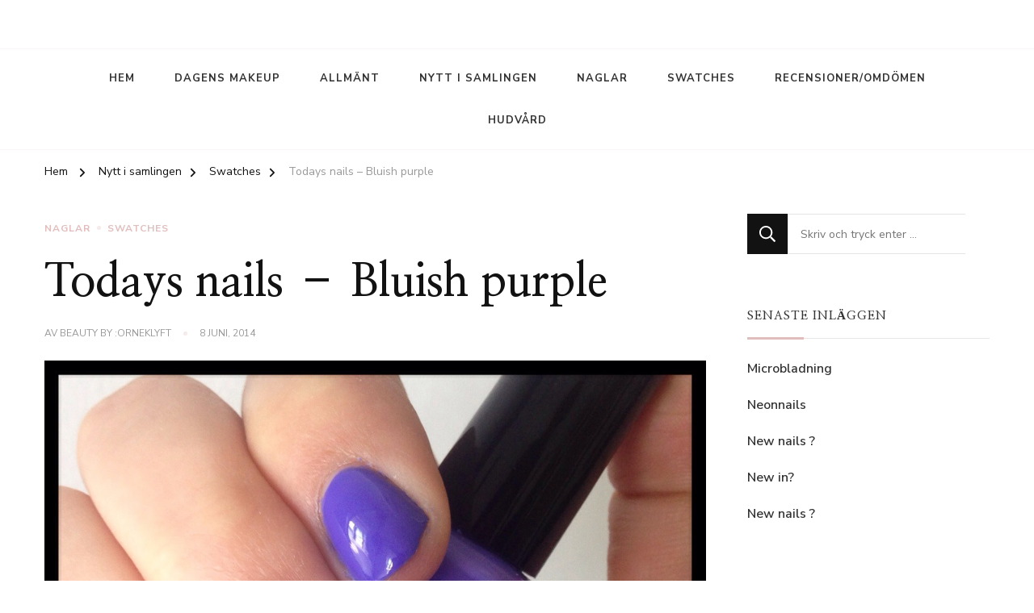

--- FILE ---
content_type: text/html; charset=UTF-8
request_url: http://beauty.orneklyft.se/2014/06/todays-nails-bluish-purple/
body_size: 12126
content:
    <!DOCTYPE html>
    <html lang="sv-SE">
    <head itemscope itemtype="http://schema.org/WebSite">
	    <meta charset="UTF-8">
    <meta name="viewport" content="width=device-width, initial-scale=1">
    <link rel="profile" href="http://gmpg.org/xfn/11">
    <title>Todays nails &#8211; Bluish purple &#8211; Beauty by :Orneklyft</title>
<meta name='robots' content='max-image-preview:large' />
<link rel='dns-prefetch' href='//fonts.googleapis.com' />
<link rel="alternate" type="application/rss+xml" title="Beauty by :Orneklyft &raquo; Webbflöde" href="http://beauty.orneklyft.se/feed/" />
<link rel="alternate" type="application/rss+xml" title="Beauty by :Orneklyft &raquo; Kommentarsflöde" href="http://beauty.orneklyft.se/comments/feed/" />
<link rel="alternate" type="application/rss+xml" title="Beauty by :Orneklyft &raquo; Kommentarsflöde för Todays nails &#8211; Bluish purple" href="http://beauty.orneklyft.se/2014/06/todays-nails-bluish-purple/feed/" />
<script type="text/javascript">
/* <![CDATA[ */
window._wpemojiSettings = {"baseUrl":"https:\/\/s.w.org\/images\/core\/emoji\/15.0.3\/72x72\/","ext":".png","svgUrl":"https:\/\/s.w.org\/images\/core\/emoji\/15.0.3\/svg\/","svgExt":".svg","source":{"concatemoji":"http:\/\/beauty.orneklyft.se\/wp-includes\/js\/wp-emoji-release.min.js?ver=6.5.7"}};
/*! This file is auto-generated */
!function(i,n){var o,s,e;function c(e){try{var t={supportTests:e,timestamp:(new Date).valueOf()};sessionStorage.setItem(o,JSON.stringify(t))}catch(e){}}function p(e,t,n){e.clearRect(0,0,e.canvas.width,e.canvas.height),e.fillText(t,0,0);var t=new Uint32Array(e.getImageData(0,0,e.canvas.width,e.canvas.height).data),r=(e.clearRect(0,0,e.canvas.width,e.canvas.height),e.fillText(n,0,0),new Uint32Array(e.getImageData(0,0,e.canvas.width,e.canvas.height).data));return t.every(function(e,t){return e===r[t]})}function u(e,t,n){switch(t){case"flag":return n(e,"\ud83c\udff3\ufe0f\u200d\u26a7\ufe0f","\ud83c\udff3\ufe0f\u200b\u26a7\ufe0f")?!1:!n(e,"\ud83c\uddfa\ud83c\uddf3","\ud83c\uddfa\u200b\ud83c\uddf3")&&!n(e,"\ud83c\udff4\udb40\udc67\udb40\udc62\udb40\udc65\udb40\udc6e\udb40\udc67\udb40\udc7f","\ud83c\udff4\u200b\udb40\udc67\u200b\udb40\udc62\u200b\udb40\udc65\u200b\udb40\udc6e\u200b\udb40\udc67\u200b\udb40\udc7f");case"emoji":return!n(e,"\ud83d\udc26\u200d\u2b1b","\ud83d\udc26\u200b\u2b1b")}return!1}function f(e,t,n){var r="undefined"!=typeof WorkerGlobalScope&&self instanceof WorkerGlobalScope?new OffscreenCanvas(300,150):i.createElement("canvas"),a=r.getContext("2d",{willReadFrequently:!0}),o=(a.textBaseline="top",a.font="600 32px Arial",{});return e.forEach(function(e){o[e]=t(a,e,n)}),o}function t(e){var t=i.createElement("script");t.src=e,t.defer=!0,i.head.appendChild(t)}"undefined"!=typeof Promise&&(o="wpEmojiSettingsSupports",s=["flag","emoji"],n.supports={everything:!0,everythingExceptFlag:!0},e=new Promise(function(e){i.addEventListener("DOMContentLoaded",e,{once:!0})}),new Promise(function(t){var n=function(){try{var e=JSON.parse(sessionStorage.getItem(o));if("object"==typeof e&&"number"==typeof e.timestamp&&(new Date).valueOf()<e.timestamp+604800&&"object"==typeof e.supportTests)return e.supportTests}catch(e){}return null}();if(!n){if("undefined"!=typeof Worker&&"undefined"!=typeof OffscreenCanvas&&"undefined"!=typeof URL&&URL.createObjectURL&&"undefined"!=typeof Blob)try{var e="postMessage("+f.toString()+"("+[JSON.stringify(s),u.toString(),p.toString()].join(",")+"));",r=new Blob([e],{type:"text/javascript"}),a=new Worker(URL.createObjectURL(r),{name:"wpTestEmojiSupports"});return void(a.onmessage=function(e){c(n=e.data),a.terminate(),t(n)})}catch(e){}c(n=f(s,u,p))}t(n)}).then(function(e){for(var t in e)n.supports[t]=e[t],n.supports.everything=n.supports.everything&&n.supports[t],"flag"!==t&&(n.supports.everythingExceptFlag=n.supports.everythingExceptFlag&&n.supports[t]);n.supports.everythingExceptFlag=n.supports.everythingExceptFlag&&!n.supports.flag,n.DOMReady=!1,n.readyCallback=function(){n.DOMReady=!0}}).then(function(){return e}).then(function(){var e;n.supports.everything||(n.readyCallback(),(e=n.source||{}).concatemoji?t(e.concatemoji):e.wpemoji&&e.twemoji&&(t(e.twemoji),t(e.wpemoji)))}))}((window,document),window._wpemojiSettings);
/* ]]> */
</script>
<style id='wp-emoji-styles-inline-css' type='text/css'>

	img.wp-smiley, img.emoji {
		display: inline !important;
		border: none !important;
		box-shadow: none !important;
		height: 1em !important;
		width: 1em !important;
		margin: 0 0.07em !important;
		vertical-align: -0.1em !important;
		background: none !important;
		padding: 0 !important;
	}
</style>
<link rel='stylesheet' id='wp-block-library-css' href='http://beauty.orneklyft.se/wp-includes/css/dist/block-library/style.min.css?ver=6.5.7' type='text/css' media='all' />
<style id='wp-block-library-theme-inline-css' type='text/css'>
.wp-block-audio figcaption{color:#555;font-size:13px;text-align:center}.is-dark-theme .wp-block-audio figcaption{color:#ffffffa6}.wp-block-audio{margin:0 0 1em}.wp-block-code{border:1px solid #ccc;border-radius:4px;font-family:Menlo,Consolas,monaco,monospace;padding:.8em 1em}.wp-block-embed figcaption{color:#555;font-size:13px;text-align:center}.is-dark-theme .wp-block-embed figcaption{color:#ffffffa6}.wp-block-embed{margin:0 0 1em}.blocks-gallery-caption{color:#555;font-size:13px;text-align:center}.is-dark-theme .blocks-gallery-caption{color:#ffffffa6}.wp-block-image figcaption{color:#555;font-size:13px;text-align:center}.is-dark-theme .wp-block-image figcaption{color:#ffffffa6}.wp-block-image{margin:0 0 1em}.wp-block-pullquote{border-bottom:4px solid;border-top:4px solid;color:currentColor;margin-bottom:1.75em}.wp-block-pullquote cite,.wp-block-pullquote footer,.wp-block-pullquote__citation{color:currentColor;font-size:.8125em;font-style:normal;text-transform:uppercase}.wp-block-quote{border-left:.25em solid;margin:0 0 1.75em;padding-left:1em}.wp-block-quote cite,.wp-block-quote footer{color:currentColor;font-size:.8125em;font-style:normal;position:relative}.wp-block-quote.has-text-align-right{border-left:none;border-right:.25em solid;padding-left:0;padding-right:1em}.wp-block-quote.has-text-align-center{border:none;padding-left:0}.wp-block-quote.is-large,.wp-block-quote.is-style-large,.wp-block-quote.is-style-plain{border:none}.wp-block-search .wp-block-search__label{font-weight:700}.wp-block-search__button{border:1px solid #ccc;padding:.375em .625em}:where(.wp-block-group.has-background){padding:1.25em 2.375em}.wp-block-separator.has-css-opacity{opacity:.4}.wp-block-separator{border:none;border-bottom:2px solid;margin-left:auto;margin-right:auto}.wp-block-separator.has-alpha-channel-opacity{opacity:1}.wp-block-separator:not(.is-style-wide):not(.is-style-dots){width:100px}.wp-block-separator.has-background:not(.is-style-dots){border-bottom:none;height:1px}.wp-block-separator.has-background:not(.is-style-wide):not(.is-style-dots){height:2px}.wp-block-table{margin:0 0 1em}.wp-block-table td,.wp-block-table th{word-break:normal}.wp-block-table figcaption{color:#555;font-size:13px;text-align:center}.is-dark-theme .wp-block-table figcaption{color:#ffffffa6}.wp-block-video figcaption{color:#555;font-size:13px;text-align:center}.is-dark-theme .wp-block-video figcaption{color:#ffffffa6}.wp-block-video{margin:0 0 1em}.wp-block-template-part.has-background{margin-bottom:0;margin-top:0;padding:1.25em 2.375em}
</style>
<style id='classic-theme-styles-inline-css' type='text/css'>
/*! This file is auto-generated */
.wp-block-button__link{color:#fff;background-color:#32373c;border-radius:9999px;box-shadow:none;text-decoration:none;padding:calc(.667em + 2px) calc(1.333em + 2px);font-size:1.125em}.wp-block-file__button{background:#32373c;color:#fff;text-decoration:none}
</style>
<style id='global-styles-inline-css' type='text/css'>
body{--wp--preset--color--black: #000000;--wp--preset--color--cyan-bluish-gray: #abb8c3;--wp--preset--color--white: #ffffff;--wp--preset--color--pale-pink: #f78da7;--wp--preset--color--vivid-red: #cf2e2e;--wp--preset--color--luminous-vivid-orange: #ff6900;--wp--preset--color--luminous-vivid-amber: #fcb900;--wp--preset--color--light-green-cyan: #7bdcb5;--wp--preset--color--vivid-green-cyan: #00d084;--wp--preset--color--pale-cyan-blue: #8ed1fc;--wp--preset--color--vivid-cyan-blue: #0693e3;--wp--preset--color--vivid-purple: #9b51e0;--wp--preset--gradient--vivid-cyan-blue-to-vivid-purple: linear-gradient(135deg,rgba(6,147,227,1) 0%,rgb(155,81,224) 100%);--wp--preset--gradient--light-green-cyan-to-vivid-green-cyan: linear-gradient(135deg,rgb(122,220,180) 0%,rgb(0,208,130) 100%);--wp--preset--gradient--luminous-vivid-amber-to-luminous-vivid-orange: linear-gradient(135deg,rgba(252,185,0,1) 0%,rgba(255,105,0,1) 100%);--wp--preset--gradient--luminous-vivid-orange-to-vivid-red: linear-gradient(135deg,rgba(255,105,0,1) 0%,rgb(207,46,46) 100%);--wp--preset--gradient--very-light-gray-to-cyan-bluish-gray: linear-gradient(135deg,rgb(238,238,238) 0%,rgb(169,184,195) 100%);--wp--preset--gradient--cool-to-warm-spectrum: linear-gradient(135deg,rgb(74,234,220) 0%,rgb(151,120,209) 20%,rgb(207,42,186) 40%,rgb(238,44,130) 60%,rgb(251,105,98) 80%,rgb(254,248,76) 100%);--wp--preset--gradient--blush-light-purple: linear-gradient(135deg,rgb(255,206,236) 0%,rgb(152,150,240) 100%);--wp--preset--gradient--blush-bordeaux: linear-gradient(135deg,rgb(254,205,165) 0%,rgb(254,45,45) 50%,rgb(107,0,62) 100%);--wp--preset--gradient--luminous-dusk: linear-gradient(135deg,rgb(255,203,112) 0%,rgb(199,81,192) 50%,rgb(65,88,208) 100%);--wp--preset--gradient--pale-ocean: linear-gradient(135deg,rgb(255,245,203) 0%,rgb(182,227,212) 50%,rgb(51,167,181) 100%);--wp--preset--gradient--electric-grass: linear-gradient(135deg,rgb(202,248,128) 0%,rgb(113,206,126) 100%);--wp--preset--gradient--midnight: linear-gradient(135deg,rgb(2,3,129) 0%,rgb(40,116,252) 100%);--wp--preset--font-size--small: 13px;--wp--preset--font-size--medium: 20px;--wp--preset--font-size--large: 36px;--wp--preset--font-size--x-large: 42px;--wp--preset--spacing--20: 0.44rem;--wp--preset--spacing--30: 0.67rem;--wp--preset--spacing--40: 1rem;--wp--preset--spacing--50: 1.5rem;--wp--preset--spacing--60: 2.25rem;--wp--preset--spacing--70: 3.38rem;--wp--preset--spacing--80: 5.06rem;--wp--preset--shadow--natural: 6px 6px 9px rgba(0, 0, 0, 0.2);--wp--preset--shadow--deep: 12px 12px 50px rgba(0, 0, 0, 0.4);--wp--preset--shadow--sharp: 6px 6px 0px rgba(0, 0, 0, 0.2);--wp--preset--shadow--outlined: 6px 6px 0px -3px rgba(255, 255, 255, 1), 6px 6px rgba(0, 0, 0, 1);--wp--preset--shadow--crisp: 6px 6px 0px rgba(0, 0, 0, 1);}:where(.is-layout-flex){gap: 0.5em;}:where(.is-layout-grid){gap: 0.5em;}body .is-layout-flex{display: flex;}body .is-layout-flex{flex-wrap: wrap;align-items: center;}body .is-layout-flex > *{margin: 0;}body .is-layout-grid{display: grid;}body .is-layout-grid > *{margin: 0;}:where(.wp-block-columns.is-layout-flex){gap: 2em;}:where(.wp-block-columns.is-layout-grid){gap: 2em;}:where(.wp-block-post-template.is-layout-flex){gap: 1.25em;}:where(.wp-block-post-template.is-layout-grid){gap: 1.25em;}.has-black-color{color: var(--wp--preset--color--black) !important;}.has-cyan-bluish-gray-color{color: var(--wp--preset--color--cyan-bluish-gray) !important;}.has-white-color{color: var(--wp--preset--color--white) !important;}.has-pale-pink-color{color: var(--wp--preset--color--pale-pink) !important;}.has-vivid-red-color{color: var(--wp--preset--color--vivid-red) !important;}.has-luminous-vivid-orange-color{color: var(--wp--preset--color--luminous-vivid-orange) !important;}.has-luminous-vivid-amber-color{color: var(--wp--preset--color--luminous-vivid-amber) !important;}.has-light-green-cyan-color{color: var(--wp--preset--color--light-green-cyan) !important;}.has-vivid-green-cyan-color{color: var(--wp--preset--color--vivid-green-cyan) !important;}.has-pale-cyan-blue-color{color: var(--wp--preset--color--pale-cyan-blue) !important;}.has-vivid-cyan-blue-color{color: var(--wp--preset--color--vivid-cyan-blue) !important;}.has-vivid-purple-color{color: var(--wp--preset--color--vivid-purple) !important;}.has-black-background-color{background-color: var(--wp--preset--color--black) !important;}.has-cyan-bluish-gray-background-color{background-color: var(--wp--preset--color--cyan-bluish-gray) !important;}.has-white-background-color{background-color: var(--wp--preset--color--white) !important;}.has-pale-pink-background-color{background-color: var(--wp--preset--color--pale-pink) !important;}.has-vivid-red-background-color{background-color: var(--wp--preset--color--vivid-red) !important;}.has-luminous-vivid-orange-background-color{background-color: var(--wp--preset--color--luminous-vivid-orange) !important;}.has-luminous-vivid-amber-background-color{background-color: var(--wp--preset--color--luminous-vivid-amber) !important;}.has-light-green-cyan-background-color{background-color: var(--wp--preset--color--light-green-cyan) !important;}.has-vivid-green-cyan-background-color{background-color: var(--wp--preset--color--vivid-green-cyan) !important;}.has-pale-cyan-blue-background-color{background-color: var(--wp--preset--color--pale-cyan-blue) !important;}.has-vivid-cyan-blue-background-color{background-color: var(--wp--preset--color--vivid-cyan-blue) !important;}.has-vivid-purple-background-color{background-color: var(--wp--preset--color--vivid-purple) !important;}.has-black-border-color{border-color: var(--wp--preset--color--black) !important;}.has-cyan-bluish-gray-border-color{border-color: var(--wp--preset--color--cyan-bluish-gray) !important;}.has-white-border-color{border-color: var(--wp--preset--color--white) !important;}.has-pale-pink-border-color{border-color: var(--wp--preset--color--pale-pink) !important;}.has-vivid-red-border-color{border-color: var(--wp--preset--color--vivid-red) !important;}.has-luminous-vivid-orange-border-color{border-color: var(--wp--preset--color--luminous-vivid-orange) !important;}.has-luminous-vivid-amber-border-color{border-color: var(--wp--preset--color--luminous-vivid-amber) !important;}.has-light-green-cyan-border-color{border-color: var(--wp--preset--color--light-green-cyan) !important;}.has-vivid-green-cyan-border-color{border-color: var(--wp--preset--color--vivid-green-cyan) !important;}.has-pale-cyan-blue-border-color{border-color: var(--wp--preset--color--pale-cyan-blue) !important;}.has-vivid-cyan-blue-border-color{border-color: var(--wp--preset--color--vivid-cyan-blue) !important;}.has-vivid-purple-border-color{border-color: var(--wp--preset--color--vivid-purple) !important;}.has-vivid-cyan-blue-to-vivid-purple-gradient-background{background: var(--wp--preset--gradient--vivid-cyan-blue-to-vivid-purple) !important;}.has-light-green-cyan-to-vivid-green-cyan-gradient-background{background: var(--wp--preset--gradient--light-green-cyan-to-vivid-green-cyan) !important;}.has-luminous-vivid-amber-to-luminous-vivid-orange-gradient-background{background: var(--wp--preset--gradient--luminous-vivid-amber-to-luminous-vivid-orange) !important;}.has-luminous-vivid-orange-to-vivid-red-gradient-background{background: var(--wp--preset--gradient--luminous-vivid-orange-to-vivid-red) !important;}.has-very-light-gray-to-cyan-bluish-gray-gradient-background{background: var(--wp--preset--gradient--very-light-gray-to-cyan-bluish-gray) !important;}.has-cool-to-warm-spectrum-gradient-background{background: var(--wp--preset--gradient--cool-to-warm-spectrum) !important;}.has-blush-light-purple-gradient-background{background: var(--wp--preset--gradient--blush-light-purple) !important;}.has-blush-bordeaux-gradient-background{background: var(--wp--preset--gradient--blush-bordeaux) !important;}.has-luminous-dusk-gradient-background{background: var(--wp--preset--gradient--luminous-dusk) !important;}.has-pale-ocean-gradient-background{background: var(--wp--preset--gradient--pale-ocean) !important;}.has-electric-grass-gradient-background{background: var(--wp--preset--gradient--electric-grass) !important;}.has-midnight-gradient-background{background: var(--wp--preset--gradient--midnight) !important;}.has-small-font-size{font-size: var(--wp--preset--font-size--small) !important;}.has-medium-font-size{font-size: var(--wp--preset--font-size--medium) !important;}.has-large-font-size{font-size: var(--wp--preset--font-size--large) !important;}.has-x-large-font-size{font-size: var(--wp--preset--font-size--x-large) !important;}
.wp-block-navigation a:where(:not(.wp-element-button)){color: inherit;}
:where(.wp-block-post-template.is-layout-flex){gap: 1.25em;}:where(.wp-block-post-template.is-layout-grid){gap: 1.25em;}
:where(.wp-block-columns.is-layout-flex){gap: 2em;}:where(.wp-block-columns.is-layout-grid){gap: 2em;}
.wp-block-pullquote{font-size: 1.5em;line-height: 1.6;}
</style>
<link rel='stylesheet' id='blossomthemes-instagram-feed-css' href='http://beauty.orneklyft.se/wp-content/plugins/blossomthemes-instagram-feed/public/css/blossomthemes-instagram-feed-public.css?ver=2.0.3' type='text/css' media='all' />
<link rel='stylesheet' id='magnific-popup-css' href='http://beauty.orneklyft.se/wp-content/plugins/blossomthemes-instagram-feed/public/css/magnific-popup.min.css?ver=1.0.0' type='text/css' media='all' />
<link rel='stylesheet' id='owl-carousel-css' href='http://beauty.orneklyft.se/wp-content/themes/chic-lite/css/owl.carousel.min.css?ver=2.3.4' type='text/css' media='all' />
<link rel='stylesheet' id='animate-css' href='http://beauty.orneklyft.se/wp-content/themes/chic-lite/css/animate.min.css?ver=3.5.2' type='text/css' media='all' />
<link rel='stylesheet' id='perfect-scrollbar-css' href='http://beauty.orneklyft.se/wp-content/themes/chic-lite/css/perfect-scrollbar.min.css?ver=1.3.0' type='text/css' media='all' />
<link rel='stylesheet' id='chic-lite-google-fonts-css' href='https://fonts.googleapis.com/css?family=Nunito+Sans%3A200%2C300%2Cregular%2C500%2C600%2C700%2C800%2C900%2C200italic%2C300italic%2Citalic%2C500italic%2C600italic%2C700italic%2C800italic%2C900italic%7CNanum+Myeongjo%3Aregular%2C700%2C800%7CNanum+Myeongjo%3Aregular' type='text/css' media='all' />
<link rel='stylesheet' id='chic-lite-css' href='http://beauty.orneklyft.se/wp-content/themes/chic-lite/style.css?ver=1.1.8' type='text/css' media='all' />
<link rel='stylesheet' id='chic-lite-gutenberg-css' href='http://beauty.orneklyft.se/wp-content/themes/chic-lite/css/gutenberg.min.css?ver=1.1.8' type='text/css' media='all' />
<script type="text/javascript" src="http://beauty.orneklyft.se/wp-includes/js/jquery/jquery.min.js?ver=3.7.1" id="jquery-core-js"></script>
<script type="text/javascript" src="http://beauty.orneklyft.se/wp-includes/js/jquery/jquery-migrate.min.js?ver=3.4.1" id="jquery-migrate-js"></script>
<link rel="https://api.w.org/" href="http://beauty.orneklyft.se/wp-json/" /><link rel="alternate" type="application/json" href="http://beauty.orneklyft.se/wp-json/wp/v2/posts/1907" /><link rel="EditURI" type="application/rsd+xml" title="RSD" href="http://beauty.orneklyft.se/xmlrpc.php?rsd" />
<meta name="generator" content="WordPress 6.5.7" />
<link rel="canonical" href="http://beauty.orneklyft.se/2014/06/todays-nails-bluish-purple/" />
<link rel='shortlink' href='http://beauty.orneklyft.se/?p=1907' />
		<!-- Custom Logo: hide header text -->
		<style id="custom-logo-css" type="text/css">
			.site-title, .site-description {
				position: absolute;
				clip: rect(1px, 1px, 1px, 1px);
			}
		</style>
		<link rel="alternate" type="application/json+oembed" href="http://beauty.orneklyft.se/wp-json/oembed/1.0/embed?url=http%3A%2F%2Fbeauty.orneklyft.se%2F2014%2F06%2Ftodays-nails-bluish-purple%2F" />
<link rel="alternate" type="text/xml+oembed" href="http://beauty.orneklyft.se/wp-json/oembed/1.0/embed?url=http%3A%2F%2Fbeauty.orneklyft.se%2F2014%2F06%2Ftodays-nails-bluish-purple%2F&#038;format=xml" />
<style>[class*=" icon-oc-"],[class^=icon-oc-]{speak:none;font-style:normal;font-weight:400;font-variant:normal;text-transform:none;line-height:1;-webkit-font-smoothing:antialiased;-moz-osx-font-smoothing:grayscale}.icon-oc-one-com-white-32px-fill:before{content:"901"}.icon-oc-one-com:before{content:"900"}#one-com-icon,.toplevel_page_onecom-wp .wp-menu-image{speak:none;display:flex;align-items:center;justify-content:center;text-transform:none;line-height:1;-webkit-font-smoothing:antialiased;-moz-osx-font-smoothing:grayscale}.onecom-wp-admin-bar-item>a,.toplevel_page_onecom-wp>.wp-menu-name{font-size:16px;font-weight:400;line-height:1}.toplevel_page_onecom-wp>.wp-menu-name img{width:69px;height:9px;}.wp-submenu-wrap.wp-submenu>.wp-submenu-head>img{width:88px;height:auto}.onecom-wp-admin-bar-item>a img{height:7px!important}.onecom-wp-admin-bar-item>a img,.toplevel_page_onecom-wp>.wp-menu-name img{opacity:.8}.onecom-wp-admin-bar-item.hover>a img,.toplevel_page_onecom-wp.wp-has-current-submenu>.wp-menu-name img,li.opensub>a.toplevel_page_onecom-wp>.wp-menu-name img{opacity:1}#one-com-icon:before,.onecom-wp-admin-bar-item>a:before,.toplevel_page_onecom-wp>.wp-menu-image:before{content:'';position:static!important;background-color:rgba(240,245,250,.4);border-radius:102px;width:18px;height:18px;padding:0!important}.onecom-wp-admin-bar-item>a:before{width:14px;height:14px}.onecom-wp-admin-bar-item.hover>a:before,.toplevel_page_onecom-wp.opensub>a>.wp-menu-image:before,.toplevel_page_onecom-wp.wp-has-current-submenu>.wp-menu-image:before{background-color:#76b82a}.onecom-wp-admin-bar-item>a{display:inline-flex!important;align-items:center;justify-content:center}#one-com-logo-wrapper{font-size:4em}#one-com-icon{vertical-align:middle}.imagify-welcome{display:none !important;}</style><link rel="pingback" href="http://beauty.orneklyft.se/xmlrpc.php"><style type='text/css' media='all'>     
    .content-newsletter .blossomthemes-email-newsletter-wrapper.bg-img:after,
    .widget_blossomthemes_email_newsletter_widget .blossomthemes-email-newsletter-wrapper:after{
        background: rgba(225, 189, 189, 0.8);    }
    
    /*Typography*/

    body,
    button,
    input,
    select,
    optgroup,
    textarea{
        font-family : Nunito Sans;
        font-size   : 18px;        
    }

    :root {
	    --primary-font: Nunito Sans;
	    --secondary-font: Nanum Myeongjo;
	    --primary-color: #e1bdbd;
	    --primary-color-rgb: 225, 189, 189;
	}
    
    .site-branding .site-title-wrap .site-title{
        font-size   : 17px;
        font-family : Nanum Myeongjo;
        font-weight : 400;
        font-style  : normal;
    }
    
    .custom-logo-link img{
	    width: 1000px;
	    max-width: 100%;
	}

    .comment-body .reply .comment-reply-link:hover:before {
		background-image: url('data:image/svg+xml; utf-8, <svg xmlns="http://www.w3.org/2000/svg" width="18" height="15" viewBox="0 0 18 15"><path d="M934,147.2a11.941,11.941,0,0,1,7.5,3.7,16.063,16.063,0,0,1,3.5,7.3c-2.4-3.4-6.1-5.1-11-5.1v4.1l-7-7,7-7Z" transform="translate(-927 -143.2)" fill="%23e1bdbd"/></svg>');
	}

	.site-header.style-five .header-mid .search-form .search-submit:hover {
		background-image: url('data:image/svg+xml; utf-8, <svg xmlns="http://www.w3.org/2000/svg" viewBox="0 0 512 512"><path fill="%23e1bdbd" d="M508.5 468.9L387.1 347.5c-2.3-2.3-5.3-3.5-8.5-3.5h-13.2c31.5-36.5 50.6-84 50.6-136C416 93.1 322.9 0 208 0S0 93.1 0 208s93.1 208 208 208c52 0 99.5-19.1 136-50.6v13.2c0 3.2 1.3 6.2 3.5 8.5l121.4 121.4c4.7 4.7 12.3 4.7 17 0l22.6-22.6c4.7-4.7 4.7-12.3 0-17zM208 368c-88.4 0-160-71.6-160-160S119.6 48 208 48s160 71.6 160 160-71.6 160-160 160z"></path></svg>');
	}

	.site-header.style-seven .header-bottom .search-form .search-submit:hover {
		background-image: url('data:image/svg+xml; utf-8, <svg xmlns="http://www.w3.org/2000/svg" viewBox="0 0 512 512"><path fill="%23e1bdbd" d="M508.5 468.9L387.1 347.5c-2.3-2.3-5.3-3.5-8.5-3.5h-13.2c31.5-36.5 50.6-84 50.6-136C416 93.1 322.9 0 208 0S0 93.1 0 208s93.1 208 208 208c52 0 99.5-19.1 136-50.6v13.2c0 3.2 1.3 6.2 3.5 8.5l121.4 121.4c4.7 4.7 12.3 4.7 17 0l22.6-22.6c4.7-4.7 4.7-12.3 0-17zM208 368c-88.4 0-160-71.6-160-160S119.6 48 208 48s160 71.6 160 160-71.6 160-160 160z"></path></svg>');
	}

	.site-header.style-fourteen .search-form .search-submit:hover {
		background-image: url('data:image/svg+xml; utf-8, <svg xmlns="http://www.w3.org/2000/svg" viewBox="0 0 512 512"><path fill="%23e1bdbd" d="M508.5 468.9L387.1 347.5c-2.3-2.3-5.3-3.5-8.5-3.5h-13.2c31.5-36.5 50.6-84 50.6-136C416 93.1 322.9 0 208 0S0 93.1 0 208s93.1 208 208 208c52 0 99.5-19.1 136-50.6v13.2c0 3.2 1.3 6.2 3.5 8.5l121.4 121.4c4.7 4.7 12.3 4.7 17 0l22.6-22.6c4.7-4.7 4.7-12.3 0-17zM208 368c-88.4 0-160-71.6-160-160S119.6 48 208 48s160 71.6 160 160-71.6 160-160 160z"></path></svg>');
	}

	.search-results .content-area > .page-header .search-submit:hover {
		background-image: url('data:image/svg+xml; utf-8, <svg xmlns="http://www.w3.org/2000/svg" viewBox="0 0 512 512"><path fill="%23e1bdbd" d="M508.5 468.9L387.1 347.5c-2.3-2.3-5.3-3.5-8.5-3.5h-13.2c31.5-36.5 50.6-84 50.6-136C416 93.1 322.9 0 208 0S0 93.1 0 208s93.1 208 208 208c52 0 99.5-19.1 136-50.6v13.2c0 3.2 1.3 6.2 3.5 8.5l121.4 121.4c4.7 4.7 12.3 4.7 17 0l22.6-22.6c4.7-4.7 4.7-12.3 0-17zM208 368c-88.4 0-160-71.6-160-160S119.6 48 208 48s160 71.6 160 160-71.6 160-160 160z"></path></svg>');
	}
    .main-navigation ul li.menu-item-has-children > a::after {
        background-image: url('data:image/svg+xml; utf-8, <svg xmlns="http://www.w3.org/2000/svg" viewBox="0 0 448 512"> <path fill="%23e1bdbd" d="M207.029 381.476L12.686 187.132c-9.373-9.373-9.373-24.569 0-33.941l22.667-22.667c9.357-9.357 24.522-9.375 33.901-.04L224 284.505l154.745-154.021c9.379-9.335 24.544-9.317 33.901.04l22.667 22.667c9.373 9.373 9.373 24.569 0 33.941L240.971 381.476c-9.373 9.372-24.569 9.372-33.942 0z"></path></svg>');
    }


    </style></head>

<body class="post-template-default single single-post postid-1907 single-format-standard wp-embed-responsive chic-lite-has-blocks single-style-four rightsidebar" itemscope itemtype="http://schema.org/WebPage">

    <div id="page" class="site">
        <a class="skip-link" href="#content">Hoppa till innehåll</a>
        <header id="masthead" class="site-header style-two" itemscope itemtype="http://schema.org/WPHeader">
        <div class="header-mid">
            <div class="container">
                        <div class="site-branding" itemscope itemtype="http://schema.org/Organization">  
            <div class="site-logo">
                            </div>

            <div class="site-title-wrap">                    <p class="site-title" itemprop="name"><a href="http://beauty.orneklyft.se/" rel="home" itemprop="url">Beauty by :Orneklyft</a></p>
                                    <p class="site-description" itemprop="description">Beauty by :Orneklyft</p>
                </div>        </div>    
                </div>
        </div><!-- .header-mid -->
        <div class="header-bottom">
            <div class="container">         
                                	<nav id="site-navigation" class="main-navigation" itemscope itemtype="http://schema.org/SiteNavigationElement">
                    <button class="toggle-btn" data-toggle-target=".main-menu-modal" data-toggle-body-class="showing-main-menu-modal" aria-expanded="false" data-set-focus=".close-main-nav-toggle">
                <span class="toggle-bar"></span>
                <span class="toggle-bar"></span>
                <span class="toggle-bar"></span>
            </button>
            <div class="primary-menu-list main-menu-modal cover-modal" data-modal-target-string=".main-menu-modal">
                <button class="close close-main-nav-toggle" data-toggle-target=".main-menu-modal" data-toggle-body-class="showing-main-menu-modal" aria-expanded="false" data-set-focus=".main-menu-modal"></button>
                <div class="mobile-menu" aria-label="Mobil">
        <div class="menu-meny-container"><ul id="primary-menu" class="nav-menu main-menu-modal"><li id="menu-item-3149" class="menu-item menu-item-type-custom menu-item-object-custom menu-item-home menu-item-3149"><a href="http://beauty.orneklyft.se">Hem</a></li>
<li id="menu-item-3150" class="menu-item menu-item-type-taxonomy menu-item-object-category menu-item-3150"><a href="http://beauty.orneklyft.se/category/dagens-makeup/">Dagens Makeup</a></li>
<li id="menu-item-3151" class="menu-item menu-item-type-taxonomy menu-item-object-category menu-item-3151"><a href="http://beauty.orneklyft.se/category/allmant/">Allmänt</a></li>
<li id="menu-item-3152" class="menu-item menu-item-type-taxonomy menu-item-object-category current-post-ancestor menu-item-3152"><a href="http://beauty.orneklyft.se/category/nytt-i-samlingen/">Nytt i samlingen</a></li>
<li id="menu-item-3153" class="menu-item menu-item-type-taxonomy menu-item-object-category current-post-ancestor current-menu-parent current-post-parent menu-item-3153"><a href="http://beauty.orneklyft.se/category/naglar/">Naglar</a></li>
<li id="menu-item-3154" class="menu-item menu-item-type-taxonomy menu-item-object-category current-post-ancestor current-menu-parent current-post-parent menu-item-3154"><a href="http://beauty.orneklyft.se/category/nytt-i-samlingen/swatches/">Swatches</a></li>
<li id="menu-item-3155" class="menu-item menu-item-type-taxonomy menu-item-object-category menu-item-3155"><a href="http://beauty.orneklyft.se/category/recensioneromdomen/">Recensioner/Omdömen</a></li>
<li id="menu-item-3156" class="menu-item menu-item-type-taxonomy menu-item-object-category menu-item-3156"><a href="http://beauty.orneklyft.se/category/hudvard/">Hudvård</a></li>
</ul></div>                </div>
            </div>
        	</nav><!-- #site-navigation -->
                    <div class="right">
                    <div class="header-social">
                                            </div><!-- .header-social -->
                                    </div><!-- .right -->
            </div>
        </div><!-- .header-bottom -->
    </header>
            <div class="top-bar">
    		<div class="container">
            <div class="breadcrumb-wrapper">
                <div id="crumbs" itemscope itemtype="http://schema.org/BreadcrumbList"> 
                    <span itemprop="itemListElement" itemscope itemtype="http://schema.org/ListItem">
                        <a itemprop="item" href="http://beauty.orneklyft.se"><span itemprop="name">Hem</span></a>
                        <meta itemprop="position" content="1" />
                        <span class="separator"><i class="fa fa-angle-right"></i></span>
                    </span> <span itemprop="itemListElement" itemscope itemtype="http://schema.org/ListItem"><a itemprop="item" href="http://beauty.orneklyft.se/category/nytt-i-samlingen/"><span itemprop="name">Nytt i samlingen </span></a><meta itemprop="position" content="2" /><span class="separator"><i class="fa fa-angle-right"></i></span></span>  <span itemprop="itemListElement" itemscope itemtype="http://schema.org/ListItem"><a itemprop="item" href="http://beauty.orneklyft.se/category/nytt-i-samlingen/swatches/"><span itemprop="name">Swatches </span></a><meta itemprop="position" content="3" /><span class="separator"><i class="fa fa-angle-right"></i></span></span> <span class="current" itemprop="itemListElement" itemscope itemtype="http://schema.org/ListItem"><a itemprop="item" href="http://beauty.orneklyft.se/2014/06/todays-nails-bluish-purple/"><span itemprop="name">Todays nails &#8211; Bluish purple</span></a><meta itemprop="position" content="4" /></span></div></div><!-- .breadcrumb-wrapper -->    		</div>
    	</div>   
        <div id="content" class="site-content">    <div class="container">
            <div id="primary" class="content-area">	
    	<main id="main" class="site-main">

    	
<article id="post-1907" class="post-1907 post type-post status-publish format-standard hentry category-naglar category-swatches tag-blue tag-face-stockholm tag-nailpolish tag-nails tag-purple latest_post sticky-meta">
    
	    <header class="entry-header">

        <div class="container">
            <span class="category"><a href="http://beauty.orneklyft.se/category/naglar/" rel="category tag">Naglar</a> <a href="http://beauty.orneklyft.se/category/nytt-i-samlingen/swatches/" rel="category tag">Swatches</a></span>
            <h1 class="entry-title">Todays nails &#8211; Bluish purple</h1>        
            
            <div class="entry-meta">
                <span class="byline" itemprop="author" itemscope itemtype="https://schema.org/Person">av <span itemprop="name"><a class="url fn n" href="http://beauty.orneklyft.se/author/admin/" itemprop="url">Beauty by :Orneklyft</a></span></span><span class="posted-on"> <a href="http://beauty.orneklyft.se/2014/06/todays-nails-bluish-purple/" rel="bookmark"><time class="entry-date published updated" datetime="2014-06-08T17:16:02+02:00" itemprop="datePublished">8 juni, 2014</time><time class="updated" datetime="2014-06-08T17:16:02+02:00" itemprop="dateModified">8 juni, 2014</time></a></span>            </div>
        </div>
    </header> <!-- .page-header -->

    <div class="content-wrap"><div class="entry-content" itemprop="text"><p><a href="http://beauty.orneklyft.se/wp-content/uploads/2014/06/20140608-171042-61842940.jpg"><img decoding="async" src="http://beauty.orneklyft.se/wp-content/uploads/2014/06/20140608-171042-61842940.jpg" alt="20140608-171042-61842940.jpg" class="alignnone size-full" /></a></p>
<p><a href="http://beauty.orneklyft.se/wp-content/uploads/2014/06/20140608-171043-61843766.jpg"><img decoding="async" src="http://beauty.orneklyft.se/wp-content/uploads/2014/06/20140608-171043-61843766.jpg" alt="20140608-171043-61843766.jpg" class="alignnone size-full" /></a><br />
<em>Face Stockholm &#8211; Nail polish 107</em></p>
</div><div class="entry-footer"><span class="cat-tags"><a href="http://beauty.orneklyft.se/tag/blue/" rel="tag">Blue</a><a href="http://beauty.orneklyft.se/tag/face-stockholm/" rel="tag">face stockholm</a><a href="http://beauty.orneklyft.se/tag/nailpolish/" rel="tag">Nailpolish</a><a href="http://beauty.orneklyft.se/tag/nails/" rel="tag">Nails</a><a href="http://beauty.orneklyft.se/tag/purple/" rel="tag">purple</a></span></div></div></article><!-- #post-1907 -->
    	</main><!-- #main -->
        
                    
            <nav class="post-navigation pagination" role="navigation">
    			<div class="nav-links">
    				                            <div class="nav-previous">
                                <a href="http://beauty.orneklyft.se/2014/06/webshopping-pa-mac-cosmetics/" rel="prev">
                                    <span class="meta-nav"><svg xmlns="http://www.w3.org/2000/svg" viewBox="0 0 14 8"><defs><style>.arla{fill:#999596;}</style></defs><path class="arla" d="M16.01,11H8v2h8.01v3L22,12,16.01,8Z" transform="translate(22 16) rotate(180)"/></svg> Föregående artikel</span>
                                    <span class="post-title">Webshopping på MAC Cosmetics!</span>
                                </a>
                                <figure class="post-img">
                                                                    </figure>
                            </div>
                                                    <div class="nav-next">
                                <a href="http://beauty.orneklyft.se/2014/06/bestallt-tandblekning-fran-beconfident/" rel="next">
                                    <span class="meta-nav">Nästa artikel<svg xmlns="http://www.w3.org/2000/svg" viewBox="0 0 14 8"><defs><style>.arra{fill:#999596;}</style></defs><path class="arra" d="M16.01,11H8v2h8.01v3L22,12,16.01,8Z" transform="translate(-8 -8)"/></svg></span>
                                    <span class="post-title">Beställt - tandblekning från beconfiDent</span>
                                </a>
                                <figure class="post-img">
                                                                    </figure>
                            </div>
                            			</div>
    		</nav>     
        <div class="additional-post">
    		<h3 class="post-title">Du kanske också gillar …</h3>            <div class="article-wrap">
    			                    <article class="post">
                        <header class="entry-header">
                            <div class="entry-meta"><span class="posted-on">Uppdaterad den  <a href="http://beauty.orneklyft.se/2014/03/varkanslor-och-pasteller/" rel="bookmark"><time class="entry-date published updated" datetime="2014-03-12T12:02:00+01:00" itemprop="dateModified">12 mars, 2014</time><time class="updated" datetime="2014-03-12T15:00:51+01:00" itemprop="datePublished">12 mars, 2014</time></a></span></div><h4 class="entry-title"><a href="http://beauty.orneklyft.se/2014/03/varkanslor-och-pasteller/" rel="bookmark">Vårkänslor och pasteller</a></h4>                        </header>
                        
                        <figure class="post-thumbnail">
                            <a href="http://beauty.orneklyft.se/2014/03/varkanslor-och-pasteller/">
                                        <div class="svg-holder">
             <svg class="fallback-svg" viewBox="0 0 420 280" preserveAspectRatio="none">
                    <rect width="420" height="280" style="fill:rgba(var(--primary-color-rgb), 0.10);"></rect>
            </svg>
        </div>
                                    </a>
                        </figure>
                    </article>
    			                    <article class="post">
                        <header class="entry-header">
                            <div class="entry-meta"><span class="posted-on">Uppdaterad den  <a href="http://beauty.orneklyft.se/2016/03/new-nails-%f0%9f%8c%b8/" rel="bookmark"><time class="entry-date published updated" datetime="2016-03-22T08:12:26+01:00" itemprop="dateModified">22 mars, 2016</time><time class="updated" datetime="2016-03-21T23:12:13+01:00" itemprop="datePublished">21 mars, 2016</time></a></span></div><h4 class="entry-title"><a href="http://beauty.orneklyft.se/2016/03/new-nails-%f0%9f%8c%b8/" rel="bookmark">New nails ?</a></h4>                        </header>
                        
                        <figure class="post-thumbnail">
                            <a href="http://beauty.orneklyft.se/2016/03/new-nails-%f0%9f%8c%b8/">
                                        <div class="svg-holder">
             <svg class="fallback-svg" viewBox="0 0 420 280" preserveAspectRatio="none">
                    <rect width="420" height="280" style="fill:rgba(var(--primary-color-rgb), 0.10);"></rect>
            </svg>
        </div>
                                    </a>
                        </figure>
                    </article>
    			                    <article class="post">
                        <header class="entry-header">
                            <div class="entry-meta"><span class="posted-on"> <a href="http://beauty.orneklyft.se/2014/03/todays-nails-coral-crush/" rel="bookmark"><time class="entry-date published updated" datetime="2014-03-27T12:36:27+01:00" itemprop="datePublished">27 mars, 2014</time><time class="updated" datetime="2014-03-27T12:36:27+01:00" itemprop="dateModified">27 mars, 2014</time></a></span></div><h4 class="entry-title"><a href="http://beauty.orneklyft.se/2014/03/todays-nails-coral-crush/" rel="bookmark">Today&#8217;s nails &#8211; coral crush</a></h4>                        </header>
                        
                        <figure class="post-thumbnail">
                            <a href="http://beauty.orneklyft.se/2014/03/todays-nails-coral-crush/">
                                        <div class="svg-holder">
             <svg class="fallback-svg" viewBox="0 0 420 280" preserveAspectRatio="none">
                    <rect width="420" height="280" style="fill:rgba(var(--primary-color-rgb), 0.10);"></rect>
            </svg>
        </div>
                                    </a>
                        </figure>
                    </article>
    			                    <article class="post">
                        <header class="entry-header">
                            <div class="entry-meta"><span class="posted-on">Uppdaterad den  <a href="http://beauty.orneklyft.se/2014/04/new-in-nyx-goddies/" rel="bookmark"><time class="entry-date published updated" datetime="2014-04-22T22:46:48+02:00" itemprop="dateModified">22 april, 2014</time><time class="updated" datetime="2014-04-22T22:46:47+02:00" itemprop="datePublished">22 april, 2014</time></a></span></div><h4 class="entry-title"><a href="http://beauty.orneklyft.se/2014/04/new-in-nyx-goddies/" rel="bookmark">New in &#8211; NYX Goddies</a></h4>                        </header>
                        
                        <figure class="post-thumbnail">
                            <a href="http://beauty.orneklyft.se/2014/04/new-in-nyx-goddies/">
                                        <div class="svg-holder">
             <svg class="fallback-svg" viewBox="0 0 420 280" preserveAspectRatio="none">
                    <rect width="420" height="280" style="fill:rgba(var(--primary-color-rgb), 0.10);"></rect>
            </svg>
        </div>
                                    </a>
                        </figure>
                    </article>
    			   
            </div> 		
    	</div>
            </div><!-- #primary -->


<aside id="secondary" class="widget-area" role="complementary" itemscope itemtype="http://schema.org/WPSideBar">
	<section id="search-3" class="widget widget_search"><form role="search" method="get" class="search-form" action="http://beauty.orneklyft.se/">
                    <label>
                        <span class="screen-reader-text">Letar du efter något?
                        </span>
                        <input type="search" class="search-field" placeholder="Skriv och tryck enter …" value="" name="s" />
                    </label>                
                    <input type="submit" id="submit-field" class="search-submit" value="Sök" />
                </form></section>
		<section id="recent-posts-2" class="widget widget_recent_entries">
		<h2 class="widget-title" itemprop="name">Senaste inläggen</h2>
		<ul>
											<li>
					<a href="http://beauty.orneklyft.se/2016/09/microbladning/">Microbladning </a>
									</li>
											<li>
					<a href="http://beauty.orneklyft.se/2016/07/neonnails/">Neonnails</a>
									</li>
											<li>
					<a href="http://beauty.orneklyft.se/2016/04/new-nails-%f0%9f%8c%b8-2/">New nails ?</a>
									</li>
											<li>
					<a href="http://beauty.orneklyft.se/2016/04/new-in%f0%9f%8c%b8/">New in?</a>
									</li>
											<li>
					<a href="http://beauty.orneklyft.se/2016/03/new-nails-%f0%9f%8c%b8/">New nails ?</a>
									</li>
					</ul>

		</section><section id="categories-2" class="widget widget_categories"><h2 class="widget-title" itemprop="name">Kategorier</h2><form action="http://beauty.orneklyft.se" method="get"><label class="screen-reader-text" for="cat">Kategorier</label><select  name='cat' id='cat' class='postform'>
	<option value='-1'>Välj kategori</option>
	<option class="level-0" value="1">Allmänt</option>
	<option class="level-0" value="115">Bas</option>
	<option class="level-0" value="9">Dagens Makeup</option>
	<option class="level-0" value="15">Hårvård</option>
	<option class="level-0" value="55">Hudvård</option>
	<option class="level-0" value="17">Naglar</option>
	<option class="level-0" value="103">Nytt i samlingen</option>
	<option class="level-0" value="16">Recensioner/Omdömen</option>
	<option class="level-0" value="18">Swatches</option>
	<option class="level-0" value="66">Tutorials</option>
</select>
</form><script type="text/javascript">
/* <![CDATA[ */

(function() {
	var dropdown = document.getElementById( "cat" );
	function onCatChange() {
		if ( dropdown.options[ dropdown.selectedIndex ].value > 0 ) {
			dropdown.parentNode.submit();
		}
	}
	dropdown.onchange = onCatChange;
})();

/* ]]> */
</script>
</section><section id="tag_cloud-3" class="widget widget_tag_cloud"><h2 class="widget-title" itemprop="name">Tags</h2><div class="tagcloud"><a href="http://beauty.orneklyft.se/tag/anastasia/" class="tag-cloud-link tag-link-36 tag-link-position-1" style="font-size: 8.7291666666667pt;" aria-label="Anastasia (9 objekt)">Anastasia</a>
<a href="http://beauty.orneklyft.se/tag/blue/" class="tag-cloud-link tag-link-38 tag-link-position-2" style="font-size: 13.104166666667pt;" aria-label="Blue (19 objekt)">Blue</a>
<a href="http://beauty.orneklyft.se/tag/brown/" class="tag-cloud-link tag-link-22 tag-link-position-3" style="font-size: 14.5625pt;" aria-label="brown (24 objekt)">brown</a>
<a href="http://beauty.orneklyft.se/tag/dagensmakeup/" class="tag-cloud-link tag-link-4 tag-link-position-4" style="font-size: 20.25pt;" aria-label="Dagensmakeup (61 objekt)">Dagensmakeup</a>
<a href="http://beauty.orneklyft.se/tag/dagens-makeup-2/" class="tag-cloud-link tag-link-12 tag-link-position-5" style="font-size: 13.395833333333pt;" aria-label="dagens makeup (20 objekt)">dagens makeup</a>
<a href="http://beauty.orneklyft.se/tag/eotd/" class="tag-cloud-link tag-link-316 tag-link-position-6" style="font-size: 8pt;" aria-label="eotd (8 objekt)">eotd</a>
<a href="http://beauty.orneklyft.se/tag/eyeliner/" class="tag-cloud-link tag-link-49 tag-link-position-7" style="font-size: 12.083333333333pt;" aria-label="Eyeliner (16 objekt)">Eyeliner</a>
<a href="http://beauty.orneklyft.se/tag/eyeshadow/" class="tag-cloud-link tag-link-30 tag-link-position-8" style="font-size: 8.7291666666667pt;" aria-label="eyeshadow (9 objekt)">eyeshadow</a>
<a href="http://beauty.orneklyft.se/tag/facestockholm/" class="tag-cloud-link tag-link-89 tag-link-position-9" style="font-size: 9.8958333333333pt;" aria-label="FaceStockholm (11 objekt)">FaceStockholm</a>
<a href="http://beauty.orneklyft.se/tag/gold/" class="tag-cloud-link tag-link-41 tag-link-position-10" style="font-size: 11.645833333333pt;" aria-label="gold (15 objekt)">gold</a>
<a href="http://beauty.orneklyft.se/tag/green/" class="tag-cloud-link tag-link-61 tag-link-position-11" style="font-size: 16.166666666667pt;" aria-label="Green (31 objekt)">Green</a>
<a href="http://beauty.orneklyft.se/tag/hudvard-2/" class="tag-cloud-link tag-link-146 tag-link-position-12" style="font-size: 11.354166666667pt;" aria-label="hudvård (14 objekt)">hudvård</a>
<a href="http://beauty.orneklyft.se/tag/isadora/" class="tag-cloud-link tag-link-25 tag-link-position-13" style="font-size: 13.395833333333pt;" aria-label="isadora (20 objekt)">isadora</a>
<a href="http://beauty.orneklyft.se/tag/lancome/" class="tag-cloud-link tag-link-27 tag-link-position-14" style="font-size: 13.104166666667pt;" aria-label="Lancomé (19 objekt)">Lancomé</a>
<a href="http://beauty.orneklyft.se/tag/lila/" class="tag-cloud-link tag-link-19 tag-link-position-15" style="font-size: 12.520833333333pt;" aria-label="lila (17 objekt)">lila</a>
<a href="http://beauty.orneklyft.se/tag/loreal/" class="tag-cloud-link tag-link-59 tag-link-position-16" style="font-size: 15.4375pt;" aria-label="Loréal (28 objekt)">Loréal</a>
<a href="http://beauty.orneklyft.se/tag/mac/" class="tag-cloud-link tag-link-24 tag-link-position-17" style="font-size: 22pt;" aria-label="mac (81 objekt)">mac</a>
<a href="http://beauty.orneklyft.se/tag/makeup/" class="tag-cloud-link tag-link-23 tag-link-position-18" style="font-size: 12.083333333333pt;" aria-label="makeup (16 objekt)">makeup</a>
<a href="http://beauty.orneklyft.se/tag/makeupstore/" class="tag-cloud-link tag-link-94 tag-link-position-19" style="font-size: 9.3125pt;" aria-label="MakeupStore (10 objekt)">MakeupStore</a>
<a href="http://beauty.orneklyft.se/tag/maybelline/" class="tag-cloud-link tag-link-37 tag-link-position-20" style="font-size: 10.333333333333pt;" aria-label="Maybelline (12 objekt)">Maybelline</a>
<a href="http://beauty.orneklyft.se/tag/motd/" class="tag-cloud-link tag-link-315 tag-link-position-21" style="font-size: 8.7291666666667pt;" aria-label="motd (9 objekt)">motd</a>
<a href="http://beauty.orneklyft.se/tag/mufe/" class="tag-cloud-link tag-link-97 tag-link-position-22" style="font-size: 8.7291666666667pt;" aria-label="MUFE (9 objekt)">MUFE</a>
<a href="http://beauty.orneklyft.se/tag/mus/" class="tag-cloud-link tag-link-34 tag-link-position-23" style="font-size: 9.8958333333333pt;" aria-label="MUS (11 objekt)">MUS</a>
<a href="http://beauty.orneklyft.se/tag/nagellack/" class="tag-cloud-link tag-link-72 tag-link-position-24" style="font-size: 16.166666666667pt;" aria-label="Nagellack (31 objekt)">Nagellack</a>
<a href="http://beauty.orneklyft.se/tag/naglar/" class="tag-cloud-link tag-link-448 tag-link-position-25" style="font-size: 13.6875pt;" aria-label="Naglar (21 objekt)">Naglar</a>
<a href="http://beauty.orneklyft.se/tag/nailart/" class="tag-cloud-link tag-link-193 tag-link-position-26" style="font-size: 14.270833333333pt;" aria-label="nailart (23 objekt)">nailart</a>
<a href="http://beauty.orneklyft.se/tag/nailpolish/" class="tag-cloud-link tag-link-168 tag-link-position-27" style="font-size: 17.479166666667pt;" aria-label="Nailpolish (39 objekt)">Nailpolish</a>
<a href="http://beauty.orneklyft.se/tag/nails/" class="tag-cloud-link tag-link-167 tag-link-position-28" style="font-size: 19.375pt;" aria-label="Nails (53 objekt)">Nails</a>
<a href="http://beauty.orneklyft.se/tag/natural/" class="tag-cloud-link tag-link-160 tag-link-position-29" style="font-size: 9.3125pt;" aria-label="natural (10 objekt)">natural</a>
<a href="http://beauty.orneklyft.se/tag/new-in/" class="tag-cloud-link tag-link-285 tag-link-position-30" style="font-size: 14.270833333333pt;" aria-label="new in (23 objekt)">new in</a>
<a href="http://beauty.orneklyft.se/tag/newin/" class="tag-cloud-link tag-link-79 tag-link-position-31" style="font-size: 12.520833333333pt;" aria-label="newin (17 objekt)">newin</a>
<a href="http://beauty.orneklyft.se/tag/notd/" class="tag-cloud-link tag-link-211 tag-link-position-32" style="font-size: 12.083333333333pt;" aria-label="notd (16 objekt)">notd</a>
<a href="http://beauty.orneklyft.se/tag/nytt-i-samlingen-2/" class="tag-cloud-link tag-link-159 tag-link-position-33" style="font-size: 15.4375pt;" aria-label="nytt i samlingen (28 objekt)">nytt i samlingen</a>
<a href="http://beauty.orneklyft.se/tag/nyx/" class="tag-cloud-link tag-link-88 tag-link-position-34" style="font-size: 12.8125pt;" aria-label="Nyx (18 objekt)">Nyx</a>
<a href="http://beauty.orneklyft.se/tag/opi/" class="tag-cloud-link tag-link-169 tag-link-position-35" style="font-size: 9.8958333333333pt;" aria-label="OPI (11 objekt)">OPI</a>
<a href="http://beauty.orneklyft.se/tag/pink/" class="tag-cloud-link tag-link-68 tag-link-position-36" style="font-size: 13.395833333333pt;" aria-label="Pink (20 objekt)">Pink</a>
<a href="http://beauty.orneklyft.se/tag/purple/" class="tag-cloud-link tag-link-20 tag-link-position-37" style="font-size: 16.895833333333pt;" aria-label="purple (35 objekt)">purple</a>
<a href="http://beauty.orneklyft.se/tag/skincare/" class="tag-cloud-link tag-link-150 tag-link-position-38" style="font-size: 9.8958333333333pt;" aria-label="skincare (11 objekt)">skincare</a>
<a href="http://beauty.orneklyft.se/tag/swatches/" class="tag-cloud-link tag-link-449 tag-link-position-39" style="font-size: 11.354166666667pt;" aria-label="Swatches (14 objekt)">Swatches</a>
<a href="http://beauty.orneklyft.se/tag/todaysmakeup/" class="tag-cloud-link tag-link-76 tag-link-position-40" style="font-size: 15.875pt;" aria-label="todaysmakeup (30 objekt)">todaysmakeup</a>
<a href="http://beauty.orneklyft.se/tag/todays-makeup/" class="tag-cloud-link tag-link-296 tag-link-position-41" style="font-size: 9.3125pt;" aria-label="todays makeup (10 objekt)">todays makeup</a>
<a href="http://beauty.orneklyft.se/tag/toofaced/" class="tag-cloud-link tag-link-60 tag-link-position-42" style="font-size: 12.520833333333pt;" aria-label="TooFaced (17 objekt)">TooFaced</a>
<a href="http://beauty.orneklyft.se/tag/too-faced/" class="tag-cloud-link tag-link-35 tag-link-position-43" style="font-size: 9.8958333333333pt;" aria-label="Too Faced (11 objekt)">Too Faced</a>
<a href="http://beauty.orneklyft.se/tag/urban-decay/" class="tag-cloud-link tag-link-40 tag-link-position-44" style="font-size: 12.083333333333pt;" aria-label="urban decay (16 objekt)">urban decay</a>
<a href="http://beauty.orneklyft.se/tag/urbandecay/" class="tag-cloud-link tag-link-57 tag-link-position-45" style="font-size: 11.354166666667pt;" aria-label="urbandecay (14 objekt)">urbandecay</a></div>
</section></aside><!-- #secondary -->
            
        </div><!-- .container/ -->        
    </div><!-- .error-holder/site-content -->
        <footer id="colophon" class="site-footer" itemscope itemtype="http://schema.org/WPFooter">
        <div class="footer-b">
        <div class="container">
            <div class="copyright">
                &copy; Upphovsrätt 2026 <a href="http://beauty.orneklyft.se/">Beauty by :Orneklyft</a>. Alla rättigheter förbehållna.  Chic Lite | Utvecklad av <a href="https://rarathemes.com/" rel="nofollow" target="_blank">Rara Themes</a>. drivs med <a href="https://sv.wordpress.org/" target="_blank">WordPress</a>.                 
            </div>
            <div class="footer-menu">
                            </div>
            
        </div>
    </div> <!-- .footer-b -->
        </footer><!-- #colophon -->
        <button class="back-to-top">
        <i class="fas fa-arrow-up"></i>
    </button>
        </div><!-- #page -->
    
<script type="text/javascript" src="http://beauty.orneklyft.se/wp-content/plugins/blossomthemes-instagram-feed/public/js/blossomthemes-instagram-feed-public.js?ver=2.0.3" id="blossomthemes-instagram-feed-js"></script>
<script type="text/javascript" src="http://beauty.orneklyft.se/wp-content/plugins/blossomthemes-instagram-feed/public/js/jquery.magnific-popup.min.js?ver=1.0.0" id="magnific-popup-js"></script>
<script type="text/javascript" src="http://beauty.orneklyft.se/wp-content/themes/chic-lite/js/all.min.js?ver=6.1.1" id="all-js"></script>
<script type="text/javascript" src="http://beauty.orneklyft.se/wp-content/themes/chic-lite/js/v4-shims.min.js?ver=6.1.1" id="v4-shims-js"></script>
<script type="text/javascript" src="http://beauty.orneklyft.se/wp-content/themes/chic-lite/js/owl.carousel.min.js?ver=2.3.4" id="owl-carousel-js"></script>
<script type="text/javascript" src="http://beauty.orneklyft.se/wp-content/themes/chic-lite/js/owlcarousel2-a11ylayer.min.js?ver=0.2.1" id="owlcarousel2-a11ylayer-js"></script>
<script type="text/javascript" src="http://beauty.orneklyft.se/wp-content/themes/chic-lite/js/perfect-scrollbar.min.js?ver=1.3.0" id="perfect-scrollbar-js-js"></script>
<script type="text/javascript" src="http://beauty.orneklyft.se/wp-includes/js/imagesloaded.min.js?ver=5.0.0" id="imagesloaded-js"></script>
<script type="text/javascript" src="http://beauty.orneklyft.se/wp-includes/js/masonry.min.js?ver=4.2.2" id="masonry-js"></script>
<script type="text/javascript" id="chic-lite-js-extra">
/* <![CDATA[ */
var chic_lite_data = {"rtl":"","auto":"1","loop":"1","ajax_url":"http:\/\/beauty.orneklyft.se\/wp-admin\/admin-ajax.php"};
/* ]]> */
</script>
<script type="text/javascript" src="http://beauty.orneklyft.se/wp-content/themes/chic-lite/js/custom.min.js?ver=1.1.8" id="chic-lite-js"></script>
<script type="text/javascript" src="http://beauty.orneklyft.se/wp-content/themes/chic-lite/js/modal-accessibility.min.js?ver=1.1.8" id="chic-lite-modal-js"></script>
<script type="text/javascript" src="http://beauty.orneklyft.se/wp-includes/js/comment-reply.min.js?ver=6.5.7" id="comment-reply-js" async="async" data-wp-strategy="async"></script>
<script id="ocvars">var ocSiteMeta = {plugins: {"a3e4aa5d9179da09d8af9b6802f861a8": 1,"2c9812363c3c947e61f043af3c9852d0": 1,"b904efd4c2b650207df23db3e5b40c86": 1,"a3fe9dc9824eccbd72b7e5263258ab2c": 1}}</script>
</body>
</html>
